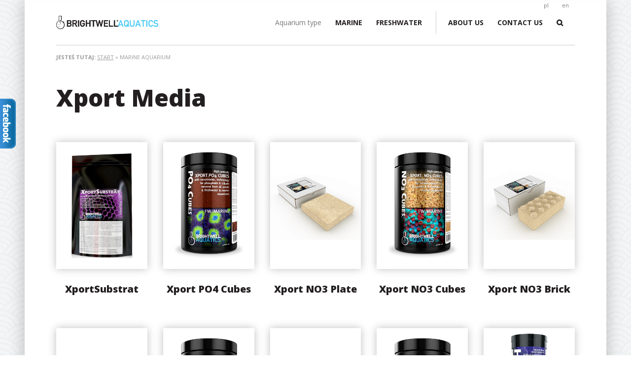

--- FILE ---
content_type: text/html; charset=UTF-8
request_url: http://brightwellaquatics.pl/en/produkty/marine-aquarium/xport-media/
body_size: 8374
content:
<!DOCTYPE html>
<html lang="en-US" prefix="og: http://ogp.me/ns#" class="no-js">
<head>
	<meta charset="UTF-8">
	<meta name="viewport" content="width=device-width">
	<link rel="profile" href="http://gmpg.org/xfn/11">
	<link rel="pingback" href="http://brightwellaquatics.pl/xmlrpc.php">
    <meta name="google-site-verification" content="Z0L6KM4JGDPAvHV4JqvHB06_uQeeDzkcJnW3uODaNJs" />
	<!--[if lt IE 9]>
	<script src="http://brightwellaquatics.pl/wp-content/themes/a24catalog/js/html5.js"></script>
	<![endif]-->
	<title>Marine Aquarium Archives - Brightwell Aquatics</title>
<link rel="alternate" hreflang="pl-pl" href="http://brightwellaquatics.pl/en/produkty/akwarium-morskie/" />
<link rel="alternate" hreflang="en-us" href="http://brightwellaquatics.pl/en/produkty/marine-aquarium/" />

<!-- This site is optimized with the Yoast SEO plugin v7.2-RC1 - https://yoast.com/wordpress/plugins/seo/ -->
<link rel="canonical" href="http://brightwellaquatics.pl/en/produkty/marine-aquarium/" />
<meta property="og:locale" content="en_US" />
<meta property="og:type" content="object" />
<meta property="og:title" content="Marine Aquarium Archives - Brightwell Aquatics" />
<meta property="og:url" content="http://brightwellaquatics.pl/en/produkty/marine-aquarium/" />
<meta property="og:site_name" content="Brightwell Aquatics" />
<meta name="twitter:card" content="summary" />
<meta name="twitter:title" content="Marine Aquarium Archives - Brightwell Aquatics" />
<!-- / Yoast SEO plugin. -->

<link rel='dns-prefetch' href='//maps.googleapis.com' />
<link rel='dns-prefetch' href='//fonts.googleapis.com' />
<link rel='dns-prefetch' href='//stackpath.bootstrapcdn.com' />
<link rel='dns-prefetch' href='//s.w.org' />
<link rel="alternate" type="application/rss+xml" title="Brightwell Aquatics &raquo; Feed" href="http://brightwellaquatics.pl/en/feed/" />
<link rel="alternate" type="application/rss+xml" title="Brightwell Aquatics &raquo; Comments Feed" href="http://brightwellaquatics.pl/en/comments/feed/" />
<link rel="alternate" type="application/rss+xml" title="Brightwell Aquatics &raquo; Marine Aquarium Product Purpose Feed" href="http://brightwellaquatics.pl/en/produkty/marine-aquarium/feed/" />
<!-- This site uses the Google Analytics by MonsterInsights plugin v7.12.0 - Using Analytics tracking - https://www.monsterinsights.com/ -->
<script type="text/javascript" data-cfasync="false">
	var mi_version         = '7.12.0';
	var mi_track_user      = true;
	var mi_no_track_reason = '';
	
	var disableStr = 'ga-disable-UA-7972094-16';

	/* Function to detect opted out users */
	function __gaTrackerIsOptedOut() {
		return document.cookie.indexOf(disableStr + '=true') > -1;
	}

	/* Disable tracking if the opt-out cookie exists. */
	if ( __gaTrackerIsOptedOut() ) {
		window[disableStr] = true;
	}

	/* Opt-out function */
	function __gaTrackerOptout() {
	  document.cookie = disableStr + '=true; expires=Thu, 31 Dec 2099 23:59:59 UTC; path=/';
	  window[disableStr] = true;
	}

	if ( 'undefined' === typeof gaOptout ) {
		function gaOptout() {
			__gaTrackerOptout();
		}
	}
	
	if ( mi_track_user ) {
		(function(i,s,o,g,r,a,m){i['GoogleAnalyticsObject']=r;i[r]=i[r]||function(){
			(i[r].q=i[r].q||[]).push(arguments)},i[r].l=1*new Date();a=s.createElement(o),
			m=s.getElementsByTagName(o)[0];a.async=1;a.src=g;m.parentNode.insertBefore(a,m)
		})(window,document,'script','//www.google-analytics.com/analytics.js','__gaTracker');

		__gaTracker('create', 'UA-7972094-16', 'auto');
		__gaTracker('set', 'forceSSL', true);
		__gaTracker('require', 'displayfeatures');
		__gaTracker('send','pageview');
	} else {
		console.log( "" );
		(function() {
			/* https://developers.google.com/analytics/devguides/collection/analyticsjs/ */
			var noopfn = function() {
				return null;
			};
			var noopnullfn = function() {
				return null;
			};
			var Tracker = function() {
				return null;
			};
			var p = Tracker.prototype;
			p.get = noopfn;
			p.set = noopfn;
			p.send = noopfn;
			var __gaTracker = function() {
				var len = arguments.length;
				if ( len === 0 ) {
					return;
				}
				var f = arguments[len-1];
				if ( typeof f !== 'object' || f === null || typeof f.hitCallback !== 'function' ) {
					console.log( 'Not running function __gaTracker(' + arguments[0] + " ....) because you are not being tracked. " + mi_no_track_reason );
					return;
				}
				try {
					f.hitCallback();
				} catch (ex) {

				}
			};
			__gaTracker.create = function() {
				return new Tracker();
			};
			__gaTracker.getByName = noopnullfn;
			__gaTracker.getAll = function() {
				return [];
			};
			__gaTracker.remove = noopfn;
			window['__gaTracker'] = __gaTracker;
					})();
		}
</script>
<!-- / Google Analytics by MonsterInsights -->
		<script type="text/javascript">
			window._wpemojiSettings = {"baseUrl":"https:\/\/s.w.org\/images\/core\/emoji\/11\/72x72\/","ext":".png","svgUrl":"https:\/\/s.w.org\/images\/core\/emoji\/11\/svg\/","svgExt":".svg","source":{"concatemoji":"http:\/\/brightwellaquatics.pl\/wp-includes\/js\/wp-emoji-release.min.js?ver=4.9.28"}};
			!function(e,a,t){var n,r,o,i=a.createElement("canvas"),p=i.getContext&&i.getContext("2d");function s(e,t){var a=String.fromCharCode;p.clearRect(0,0,i.width,i.height),p.fillText(a.apply(this,e),0,0);e=i.toDataURL();return p.clearRect(0,0,i.width,i.height),p.fillText(a.apply(this,t),0,0),e===i.toDataURL()}function c(e){var t=a.createElement("script");t.src=e,t.defer=t.type="text/javascript",a.getElementsByTagName("head")[0].appendChild(t)}for(o=Array("flag","emoji"),t.supports={everything:!0,everythingExceptFlag:!0},r=0;r<o.length;r++)t.supports[o[r]]=function(e){if(!p||!p.fillText)return!1;switch(p.textBaseline="top",p.font="600 32px Arial",e){case"flag":return s([55356,56826,55356,56819],[55356,56826,8203,55356,56819])?!1:!s([55356,57332,56128,56423,56128,56418,56128,56421,56128,56430,56128,56423,56128,56447],[55356,57332,8203,56128,56423,8203,56128,56418,8203,56128,56421,8203,56128,56430,8203,56128,56423,8203,56128,56447]);case"emoji":return!s([55358,56760,9792,65039],[55358,56760,8203,9792,65039])}return!1}(o[r]),t.supports.everything=t.supports.everything&&t.supports[o[r]],"flag"!==o[r]&&(t.supports.everythingExceptFlag=t.supports.everythingExceptFlag&&t.supports[o[r]]);t.supports.everythingExceptFlag=t.supports.everythingExceptFlag&&!t.supports.flag,t.DOMReady=!1,t.readyCallback=function(){t.DOMReady=!0},t.supports.everything||(n=function(){t.readyCallback()},a.addEventListener?(a.addEventListener("DOMContentLoaded",n,!1),e.addEventListener("load",n,!1)):(e.attachEvent("onload",n),a.attachEvent("onreadystatechange",function(){"complete"===a.readyState&&t.readyCallback()})),(n=t.source||{}).concatemoji?c(n.concatemoji):n.wpemoji&&n.twemoji&&(c(n.twemoji),c(n.wpemoji)))}(window,document,window._wpemojiSettings);
		</script>
		<style type="text/css">
img.wp-smiley,
img.emoji {
	display: inline !important;
	border: none !important;
	box-shadow: none !important;
	height: 1em !important;
	width: 1em !important;
	margin: 0 .07em !important;
	vertical-align: -0.1em !important;
	background: none !important;
	padding: 0 !important;
}
</style>
<link rel='stylesheet' id='contact-form-7-css'  href='http://brightwellaquatics.pl/wp-content/plugins/contact-form-7/includes/css/styles.css?ver=5.0.1' type='text/css' media='all' />
<link rel='stylesheet' id='wp-pagenavi-css'  href='http://brightwellaquatics.pl/wp-content/plugins/wp-pagenavi/pagenavi-css.css?ver=2.70' type='text/css' media='all' />
<link rel='stylesheet' id='a24catalog-fonts-css'  href='//fonts.googleapis.com/css?family=Open+Sans:300,400,400i,700,800&#038;subset=latin-ext' type='text/css' media='all' />
<link rel='stylesheet' id='fontawesome-css'  href='//stackpath.bootstrapcdn.com/font-awesome/4.7.0/css/font-awesome.min.css' type='text/css' media='all' />
<link rel='stylesheet' id='slick-css'  href='http://brightwellaquatics.pl/wp-content/themes/a24catalog/js/slick/slick.css?ver=1.8.0' type='text/css' media='all' />
<link rel='stylesheet' id='a24catalog-style-css'  href='http://brightwellaquatics.pl/wp-content/themes/a24catalog/style.css?ver=1.0.1' type='text/css' media='all' />
<link rel='stylesheet' id='recent-posts-widget-with-thumbnails-public-style-css'  href='http://brightwellaquatics.pl/wp-content/plugins/recent-posts-widget-with-thumbnails/public.css?ver=6.7.0' type='text/css' media='all' />
<link rel='stylesheet' id='fancybox-css'  href='http://brightwellaquatics.pl/wp-content/plugins/easy-fancybox/css/jquery.fancybox.min.css?ver=1.3.24' type='text/css' media='screen' />
<script type='text/javascript' src='http://brightwellaquatics.pl/wp-includes/js/jquery/jquery.js?ver=1.12.4'></script>
<script type='text/javascript' src='http://brightwellaquatics.pl/wp-includes/js/jquery/jquery-migrate.min.js?ver=1.4.1'></script>
<script type='text/javascript'>
/* <![CDATA[ */
var monsterinsights_frontend = {"js_events_tracking":"true","download_extensions":"doc,pdf,ppt,zip,xls,docx,pptx,xlsx","inbound_paths":"[]","home_url":"http:\/\/brightwellaquatics.pl\/en\/","hash_tracking":"false"};
/* ]]> */
</script>
<script type='text/javascript' src='http://brightwellaquatics.pl/wp-content/plugins/google-analytics-for-wordpress/assets/js/frontend.min.js?ver=7.12.0'></script>
<link rel='https://api.w.org/' href='http://brightwellaquatics.pl/wp-json/' />
<link rel="EditURI" type="application/rsd+xml" title="RSD" href="http://brightwellaquatics.pl/xmlrpc.php?rsd" />
<link rel="wlwmanifest" type="application/wlwmanifest+xml" href="http://brightwellaquatics.pl/wp-includes/wlwmanifest.xml" /> 
<meta name="generator" content="WordPress 4.9.28" />
<meta name="generator" content="WPML ver:4.3.16 stt:1,41;" />
<script type="text/javascript">
  var tab1_pos=0;
  var wpfb1_tab_width;
  jQuery(window).load(function(){
  var tab_width=32;
  wpfb1_tab_width=32;
  if (jQuery("#wp-flybox_tab1").length > 0 && tab1_pos==0) 
    {
    var i_width=jQuery("#wp-flybox_tab1").width()-tab_width;
    i_width='-'+i_width+'px';
    document.getElementById('wp-flybox_tab1').style.left=i_width;
    }
  });

jQuery(document).ready(function(){
var doc_height=jQuery(document).height()
var scrollTooMuch=parseInt('');
if (scrollTooMuch===NaN || scrollTooMuch==''){scrollTooMuch=0;}
jQuery('#wpflybox_container').height(doc_height-scrollTooMuch);
  var tab_width=32;
  if (jQuery("#wp-flybox_tab1").length > 0) 
    {
    var i_width=jQuery("#wp-flybox_tab1").width()-tab_width;
    i_width='-'+i_width+'px';
    document.getElementById('wp-flybox_tab1').style.left=i_width;
    }
    jQuery("#wp-flybox_tab1").hover(function(){
    if(tab1_pos==0)
      {
      jQuery("#wp-flybox_tab1").animate({left:'0px'});
              tab1_pos=0;
        //console.log("tab1_pos=0");
              tab1_pos=1;
            //console.log("tab1_pos=1");
      //console.log(" ");
      } else {
      var tab_width=32;
      var i_width=jQuery("#wp-flybox_tab1 div.wp_but").width()-tab_width;
      i_width='-'+i_width;
      jQuery("#wp-flybox_tab1").animate({left:i_width});
      tab1_pos=0;
      }
  },function(){
   //jQuery("#wp-flybox_tab1").mouseleave(function(){
    var tab_width=32;
    if (jQuery("#wp-flybox_tab1").length > 0) 
      {
      var i_width=jQuery("#wp-flybox_tab1").width()-tab_width;
      i_width='-'+i_width+'px';
      jQuery("#wp-flybox_tab1").animate({left:i_width});
      } 
    //}); 
  });
  
});
//get cookie and set cookie
//write cookie
var d = new Date();
    d.setTime(d.getTime() + (30*24*60*60*1000));
    var expires = d.toUTCString();
document.cookie = 'wp-flybox-seen=1; expires='+expires+'; path=/';
 
//auto out
jQuery(window).load(function(){
  
});

//resize
var resizeTimer;
jQuery(window).on('resize', function(e) {

  clearTimeout(resizeTimer);
  resizeTimer = setTimeout(function() {
          var tab_width=32;
      if (jQuery("#wp-flybox_tab1").length > 0) 
        {
        var i_width=jQuery("#wp-flybox_tab1").width()-tab_width;
        i_width='-'+i_width+'px';
        document.getElementById('wp-flybox_tab1').style.left=i_width;    
        }
                  
  }, 350);

});

//resize
/*
var resizeId;
jQuery(window).resize(function() {
    clearTimeout(resizeId);
    resizeId = setTimeout(doneResizing, 500);
});
 
 
function doneResizing(){
    var scrollTooMuch=parseInt('');
    if (scrollTooMuch===NaN){scrollTooMuch=0;}
    jQuery('#wpflybox_container').height(0);
    document.getElementById("wpflybox_container").style.height ='0px';
    var doc_height=jQuery(document).height()
    jQuery('#wpflybox_container').height(doc_height-scrollTooMuch); 
}
*/
</script>
</head>

<body class="archive tax-product_purpose term-marine-aquarium term-44">
<div class="page-wrap">

    <div class="container">
        <header class="section site-header">
                        <div class="site-title"><a href="http://brightwellaquatics.pl/en/" rel="home">Brightwell Aquatics</a></div>

            <nav>
                <button class="nav-toggle"><span>Menu</span></button>

                <div class="nav-container">
                    <div class="categories-menu">
                        <span>Aquarium type</span>
    	                <ul id="menu-categories" class="menu"><li id="menu-item-897" class="menu-item menu-item-type-taxonomy menu-item-object-product_purpose current-menu-item menu-item-897"><a href="http://brightwellaquatics.pl/en/produkty/marine-aquarium/">Marine</a>
<ul class="sub-menu">
	<li id="menu-item-1000897" class="menu-item-1000897"><a href="http://brightwellaquatics.pl/en/produkty/marine-aquarium/appearance-nutrient-control/">Appearance &amp; Nutrient Control</a></li>
	<li class="menu-item-1000897"><a href="http://brightwellaquatics.pl/en/produkty/marine-aquarium/aquarium-salt/">Aquarium Salt</a></li>
	<li class="menu-item-1000897"><a href="http://brightwellaquatics.pl/en/produkty/marine-aquarium/clarifier/">Clarifier</a></li>
	<li class="menu-item-1000897"><a href="http://brightwellaquatics.pl/en/produkty/marine-aquarium/coral-nutrition/">Coral Nutrition</a></li>
	<li class="menu-item-1000897"><a href="http://brightwellaquatics.pl/en/produkty/marine-aquarium/dechlorination/">Dechlorination</a></li>
	<li class="menu-item-1000897"><a href="http://brightwellaquatics.pl/en/produkty/marine-aquarium/fish-nutrition/">Fish Nutrition</a></li>
	<li class="menu-item-1000897"><a href="http://brightwellaquatics.pl/en/produkty/marine-aquarium/fish-only/">Fish-Only</a></li>
	<li class="menu-item-1000897"><a href="http://brightwellaquatics.pl/en/produkty/marine-aquarium/health/">Health</a></li>
	<li class="menu-item-1000897"><a href="http://brightwellaquatics.pl/en/produkty/marine-aquarium/iodine-iodide/">Iodine &amp; Iodide</a></li>
	<li class="menu-item-1000897"><a href="http://brightwellaquatics.pl/en/produkty/marine-aquarium/kleje-do-korali-en/">Kleje do korali</a></li>
	<li class="menu-item-1000897"><a href="http://brightwellaquatics.pl/en/produkty/marine-aquarium/major-minor-trace/">Major &amp; Minor Trace</a></li>
	<li class="menu-item-1000897"><a href="http://brightwellaquatics.pl/en/produkty/marine-aquarium/major-elements-powders/">Major Elements: Powders</a></li>
	<li class="menu-item-1000897"><a href="http://brightwellaquatics.pl/en/produkty/marine-aquarium/major-elements-solutions/">Major Elements: Solutions</a></li>
	<li class="menu-item-1000897"><a href="http://brightwellaquatics.pl/en/produkty/marine-aquarium/marine-substrates/">Marine Substrates</a></li>
	<li class="menu-item-1000897"><a href="http://brightwellaquatics.pl/en/produkty/marine-aquarium/media/">Media</a></li>
	<li class="menu-item-1000897"><a href="http://brightwellaquatics.pl/en/produkty/marine-aquarium/nano-reef/">Nano-Reef</a></li>
	<li class="menu-item-1000897"><a href="http://brightwellaquatics.pl/en/produkty/marine-aquarium/oczyszczanie-akwarium-i-kontrola-glonow-en/">Oczyszczanie akwarium i kontrola glonów</a></li>
	<li class="menu-item-1000897"><a href="http://brightwellaquatics.pl/en/produkty/marine-aquarium/particulate-food-suspensions/">Particulate Food Suspensions</a></li>
	<li class="menu-item-1000897"><a href="http://brightwellaquatics.pl/en/produkty/marine-aquarium/ph-alkalinity/">pH &amp; Alkalinity</a></li>
	<li class="menu-item-1000897"><a href="http://brightwellaquatics.pl/en/produkty/marine-aquarium/phosphate-control/">Phosphate Control</a></li>
	<li class="menu-item-1000897"><a href="http://brightwellaquatics.pl/en/produkty/marine-aquarium/planktonic-suspensions/">Planktonic Suspensions</a></li>
	<li class="menu-item-1000897"><a href="http://brightwellaquatics.pl/en/produkty/marine-aquarium/reef-building/">Reef Building</a></li>
	<li class="menu-item-1000897"><a href="http://brightwellaquatics.pl/en/produkty/marine-aquarium/vitamins/">Vitamins</a></li>
	<li class="menu-item-1000897"><a href="http://brightwellaquatics.pl/en/produkty/marine-aquarium/xport-media/">Xport Media</a></li>
</ul>
</li>
<li id="menu-item-898" class="menu-item menu-item-type-taxonomy menu-item-object-product_purpose menu-item-898"><a href="http://brightwellaquatics.pl/en/produkty/freshwater-aquarium/">Freshwater</a>
<ul class="sub-menu">
	<li id="menu-item-1000898" class="menu-item-1000898"><a href="http://brightwellaquatics.pl/en/produkty/freshwater-aquarium/appearance-nutrient-control/">Appearance &amp; Nutrient Control</a></li>
	<li class="menu-item-1000898"><a href="http://brightwellaquatics.pl/en/produkty/freshwater-aquarium/clarifier/">Clarifier</a></li>
	<li class="menu-item-1000898"><a href="http://brightwellaquatics.pl/en/produkty/freshwater-aquarium/dechlorination/">Dechlorination</a></li>
	<li class="menu-item-1000898"><a href="http://brightwellaquatics.pl/en/produkty/freshwater-aquarium/discus-aquaria/">Discus Aquaria</a></li>
	<li class="menu-item-1000898"><a href="http://brightwellaquatics.pl/en/produkty/freshwater-aquarium/east-african-cichlid-aquaria/">East African Cichlid Aquaria</a></li>
	<li class="menu-item-1000898"><a href="http://brightwellaquatics.pl/en/produkty/freshwater-aquarium/fish-nutrition/">Fish Nutrition</a></li>
	<li class="menu-item-1000898"><a href="http://brightwellaquatics.pl/en/produkty/freshwater-aquarium/fish-only/">Fish-Only</a></li>
	<li class="menu-item-1000898"><a href="http://brightwellaquatics.pl/en/produkty/freshwater-aquarium/media/">Media</a></li>
	<li class="menu-item-1000898"><a href="http://brightwellaquatics.pl/en/produkty/freshwater-aquarium/plant-substrate/">Plant Substrate</a></li>
	<li class="menu-item-1000898"><a href="http://brightwellaquatics.pl/en/produkty/freshwater-aquarium/planted-aquaria/">Planted Aquaria</a></li>
	<li class="menu-item-1000898"><a href="http://brightwellaquatics.pl/en/produkty/freshwater-aquarium/purified-water-minerals/">Purified Water Minerals</a></li>
	<li class="menu-item-1000898"><a href="http://brightwellaquatics.pl/en/produkty/freshwater-aquarium/rainbowfish-aquaria/">Rainbowfish Aquaria</a></li>
	<li class="menu-item-1000898"><a href="http://brightwellaquatics.pl/en/produkty/freshwater-aquarium/vitamins/">Vitamins</a></li>
	<li class="menu-item-1000898"><a href="http://brightwellaquatics.pl/en/produkty/freshwater-aquarium/xport-media/">Xport Media</a></li>
</ul>
</li>
</ul>                    </div>

                    <div class="pages-menu">
                        <ul id="menu-pages" class="menu"><li id="menu-item-900" class="menu-item menu-item-type-post_type menu-item-object-page menu-item-900"><a href="http://brightwellaquatics.pl/en/about/">About Us</a></li>
<li id="menu-item-899" class="menu-item menu-item-type-post_type menu-item-object-page menu-item-899"><a href="http://brightwellaquatics.pl/en/contact/">Contact Us</a></li>
<li><a href="#" class="search-toggle"><span>Search</span></a></li></ul>                    </div>

    	                                <ul class="langs-menu">
                                                    <li class="pl "><a href="http://brightwellaquatics.pl/en/produkty/akwarium-morskie/">pl</a></li>
                                                    <li class="en current-menu-item"><a href="http://brightwellaquatics.pl/en/produkty/marine-aquarium/">en</a></li>
                                            </ul>
    	                            </div>
            </nav>
        </header>

        <main id="main">

                        <div class="section section--breadcrumbs">
                <div class="breadcrumbs">
			        	Jesteś tutaj:
<span xmlns:v="http://rdf.data-vocabulary.org/#"><span typeof="v:Breadcrumb"><a href="http://brightwellaquatics.pl/en/" rel="v:url" property="v:title">Start</a> » <span class="breadcrumb_last">Marine Aquarium</span></span></span>                </div>
            </div>
            

	<section class="section section--white section--category">
		<header class="section-header">
			<h1 class="section-title page-title">Xport Media</h1>
		</header>

		<div class="section-content">
			<ul class="products-list">
									<li class="product">
						<a href="http://brightwellaquatics.pl/en/produkty/xportsubstrat/">
							<img width="360" height="500" src="http://brightwellaquatics.pl/wp-content/uploads/2017/10/xport-substrat-360x500.png" class="attachment-product-image size-product-image wp-post-image" alt="" srcset="http://brightwellaquatics.pl/wp-content/uploads/2017/10/xport-substrat-360x500.png 360w, http://brightwellaquatics.pl/wp-content/uploads/2017/10/xport-substrat-216x300.png 216w, http://brightwellaquatics.pl/wp-content/uploads/2017/10/xport-substrat-768x1067.png 768w, http://brightwellaquatics.pl/wp-content/uploads/2017/10/xport-substrat-737x1024.png 737w, http://brightwellaquatics.pl/wp-content/uploads/2017/10/xport-substrat.png 1440w" sizes="(max-width: 360px) 100vw, 360px" />							<h2>XportSubstrat</h2>
						</a>
					</li>
									<li class="product">
						<a href="http://brightwellaquatics.pl/en/produkty/xport-po4-cubes/">
							<img width="360" height="500" src="http://brightwellaquatics.pl/wp-content/uploads/2017/10/brightwell_xport-po4cubes-360x500.png" class="attachment-product-image size-product-image wp-post-image" alt="" srcset="http://brightwellaquatics.pl/wp-content/uploads/2017/10/brightwell_xport-po4cubes-360x500.png 360w, http://brightwellaquatics.pl/wp-content/uploads/2017/10/brightwell_xport-po4cubes-216x300.png 216w, http://brightwellaquatics.pl/wp-content/uploads/2017/10/brightwell_xport-po4cubes-768x1067.png 768w, http://brightwellaquatics.pl/wp-content/uploads/2017/10/brightwell_xport-po4cubes-737x1024.png 737w, http://brightwellaquatics.pl/wp-content/uploads/2017/10/brightwell_xport-po4cubes.png 1440w" sizes="(max-width: 360px) 100vw, 360px" />							<h2>Xport PO4 Cubes</h2>
						</a>
					</li>
									<li class="product">
						<a href="http://brightwellaquatics.pl/en/produkty/xport-no3-plate/">
							<img width="360" height="500" src="http://brightwellaquatics.pl/wp-content/uploads/2017/10/brightwell_no3plate_carton-360x500.png" class="attachment-product-image size-product-image wp-post-image" alt="" srcset="http://brightwellaquatics.pl/wp-content/uploads/2017/10/brightwell_no3plate_carton-360x500.png 360w, http://brightwellaquatics.pl/wp-content/uploads/2017/10/brightwell_no3plate_carton-216x300.png 216w, http://brightwellaquatics.pl/wp-content/uploads/2017/10/brightwell_no3plate_carton-768x1067.png 768w, http://brightwellaquatics.pl/wp-content/uploads/2017/10/brightwell_no3plate_carton-737x1024.png 737w, http://brightwellaquatics.pl/wp-content/uploads/2017/10/brightwell_no3plate_carton.png 1440w" sizes="(max-width: 360px) 100vw, 360px" />							<h2>Xport NO3 Plate</h2>
						</a>
					</li>
									<li class="product">
						<a href="http://brightwellaquatics.pl/en/produkty/xport-no3-cubes/">
							<img width="360" height="500" src="http://brightwellaquatics.pl/wp-content/uploads/2017/10/brightwell_xport-no3cubes-360x500.png" class="attachment-product-image size-product-image wp-post-image" alt="" srcset="http://brightwellaquatics.pl/wp-content/uploads/2017/10/brightwell_xport-no3cubes-360x500.png 360w, http://brightwellaquatics.pl/wp-content/uploads/2017/10/brightwell_xport-no3cubes-216x300.png 216w, http://brightwellaquatics.pl/wp-content/uploads/2017/10/brightwell_xport-no3cubes-768x1067.png 768w, http://brightwellaquatics.pl/wp-content/uploads/2017/10/brightwell_xport-no3cubes-737x1024.png 737w, http://brightwellaquatics.pl/wp-content/uploads/2017/10/brightwell_xport-no3cubes.png 1440w" sizes="(max-width: 360px) 100vw, 360px" />							<h2>Xport NO3 Cubes</h2>
						</a>
					</li>
									<li class="product">
						<a href="http://brightwellaquatics.pl/en/produkty/xport-no3-brick/">
							<img width="360" height="500" src="http://brightwellaquatics.pl/wp-content/uploads/2017/10/brightwell_no3brick_carton-360x500.png" class="attachment-product-image size-product-image wp-post-image" alt="" srcset="http://brightwellaquatics.pl/wp-content/uploads/2017/10/brightwell_no3brick_carton-360x500.png 360w, http://brightwellaquatics.pl/wp-content/uploads/2017/10/brightwell_no3brick_carton-216x300.png 216w, http://brightwellaquatics.pl/wp-content/uploads/2017/10/brightwell_no3brick_carton-768x1067.png 768w, http://brightwellaquatics.pl/wp-content/uploads/2017/10/brightwell_no3brick_carton-737x1024.png 737w, http://brightwellaquatics.pl/wp-content/uploads/2017/10/brightwell_no3brick_carton.png 1440w" sizes="(max-width: 360px) 100vw, 360px" />							<h2>Xport NO3 Brick</h2>
						</a>
					</li>
									<li class="product">
						<a href="http://brightwellaquatics.pl/en/produkty/xport-bio-plate/">
							<img width="360" height="500" src="http://brightwellaquatics.pl/wp-content/uploads/2017/10/brightwell_bioplate_carton-360x500.png" class="attachment-product-image size-product-image wp-post-image" alt="" srcset="http://brightwellaquatics.pl/wp-content/uploads/2017/10/brightwell_bioplate_carton-360x500.png 360w, http://brightwellaquatics.pl/wp-content/uploads/2017/10/brightwell_bioplate_carton-216x300.png 216w, http://brightwellaquatics.pl/wp-content/uploads/2017/10/brightwell_bioplate_carton-768x1067.png 768w, http://brightwellaquatics.pl/wp-content/uploads/2017/10/brightwell_bioplate_carton-737x1024.png 737w, http://brightwellaquatics.pl/wp-content/uploads/2017/10/brightwell_bioplate_carton.png 1440w" sizes="(max-width: 360px) 100vw, 360px" />							<h2>Xport BIO Plate</h2>
						</a>
					</li>
									<li class="product">
						<a href="http://brightwellaquatics.pl/en/produkty/xport-bio-cubes/">
							<img width="360" height="500" src="http://brightwellaquatics.pl/wp-content/uploads/2017/10/brightwell_xport-biocubes-360x500.png" class="attachment-product-image size-product-image wp-post-image" alt="" srcset="http://brightwellaquatics.pl/wp-content/uploads/2017/10/brightwell_xport-biocubes-360x500.png 360w, http://brightwellaquatics.pl/wp-content/uploads/2017/10/brightwell_xport-biocubes-216x300.png 216w, http://brightwellaquatics.pl/wp-content/uploads/2017/10/brightwell_xport-biocubes-768x1067.png 768w, http://brightwellaquatics.pl/wp-content/uploads/2017/10/brightwell_xport-biocubes-737x1024.png 737w, http://brightwellaquatics.pl/wp-content/uploads/2017/10/brightwell_xport-biocubes.png 1440w" sizes="(max-width: 360px) 100vw, 360px" />							<h2>Xport BIO Cubes</h2>
						</a>
					</li>
									<li class="product">
						<a href="http://brightwellaquatics.pl/en/produkty/xport-bio-brick/">
							<img width="360" height="500" src="http://brightwellaquatics.pl/wp-content/uploads/2017/10/brightwell_biobrick_carton-360x500.png" class="attachment-product-image size-product-image wp-post-image" alt="" srcset="http://brightwellaquatics.pl/wp-content/uploads/2017/10/brightwell_biobrick_carton-360x500.png 360w, http://brightwellaquatics.pl/wp-content/uploads/2017/10/brightwell_biobrick_carton-216x300.png 216w, http://brightwellaquatics.pl/wp-content/uploads/2017/10/brightwell_biobrick_carton-768x1067.png 768w, http://brightwellaquatics.pl/wp-content/uploads/2017/10/brightwell_biobrick_carton-737x1024.png 737w, http://brightwellaquatics.pl/wp-content/uploads/2017/10/brightwell_biobrick_carton.png 1440w" sizes="(max-width: 360px) 100vw, 360px" />							<h2>Xport BIO Brick</h2>
						</a>
					</li>
									<li class="product">
						<a href="http://brightwellaquatics.pl/en/produkty/microbacter-lattice/">
							<img width="360" height="500" src="http://brightwellaquatics.pl/wp-content/uploads/2017/10/brightwell_microbacter-lattice-360x500.png" class="attachment-product-image size-product-image wp-post-image" alt="" srcset="http://brightwellaquatics.pl/wp-content/uploads/2017/10/brightwell_microbacter-lattice-360x500.png 360w, http://brightwellaquatics.pl/wp-content/uploads/2017/10/brightwell_microbacter-lattice-216x300.png 216w, http://brightwellaquatics.pl/wp-content/uploads/2017/10/brightwell_microbacter-lattice-768x1067.png 768w, http://brightwellaquatics.pl/wp-content/uploads/2017/10/brightwell_microbacter-lattice-737x1024.png 737w, http://brightwellaquatics.pl/wp-content/uploads/2017/10/brightwell_microbacter-lattice.png 1440w" sizes="(max-width: 360px) 100vw, 360px" />							<h2>MicroBacter Lattice</h2>
						</a>
					</li>
									<li class="product">
						<a href="http://brightwellaquatics.pl/en/produkty/hexidiscs/">
							<img width="360" height="500" src="http://brightwellaquatics.pl/wp-content/uploads/2017/10/brightwell_hexidiscs-360x500.png" class="attachment-product-image size-product-image wp-post-image" alt="" srcset="http://brightwellaquatics.pl/wp-content/uploads/2017/10/brightwell_hexidiscs-360x500.png 360w, http://brightwellaquatics.pl/wp-content/uploads/2017/10/brightwell_hexidiscs-216x300.png 216w, http://brightwellaquatics.pl/wp-content/uploads/2017/10/brightwell_hexidiscs-768x1067.png 768w, http://brightwellaquatics.pl/wp-content/uploads/2017/10/brightwell_hexidiscs-737x1024.png 737w, http://brightwellaquatics.pl/wp-content/uploads/2017/10/brightwell_hexidiscs.png 1440w" sizes="(max-width: 360px) 100vw, 360px" />							<h2>HeXiDiscs</h2>
						</a>
					</li>
									<li class="product">
						<a href="http://brightwellaquatics.pl/en/produkty/hemixspheres/">
							<img width="360" height="500" src="http://brightwellaquatics.pl/wp-content/uploads/2017/10/brightwell_hemixspheres-360x500.png" class="attachment-product-image size-product-image wp-post-image" alt="" srcset="http://brightwellaquatics.pl/wp-content/uploads/2017/10/brightwell_hemixspheres-360x500.png 360w, http://brightwellaquatics.pl/wp-content/uploads/2017/10/brightwell_hemixspheres-216x300.png 216w, http://brightwellaquatics.pl/wp-content/uploads/2017/10/brightwell_hemixspheres-768x1067.png 768w, http://brightwellaquatics.pl/wp-content/uploads/2017/10/brightwell_hemixspheres-737x1024.png 737w, http://brightwellaquatics.pl/wp-content/uploads/2017/10/brightwell_hemixspheres.png 1440w" sizes="(max-width: 360px) 100vw, 360px" />							<h2>HemiXSpheres</h2>
						</a>
					</li>
									<li class="product">
						<a href="http://brightwellaquatics.pl/en/produkty/clamhammock/">
							<img width="360" height="500" src="http://brightwellaquatics.pl/wp-content/uploads/2017/10/brightwell_clamhammock-360x500.png" class="attachment-product-image size-product-image wp-post-image" alt="" srcset="http://brightwellaquatics.pl/wp-content/uploads/2017/10/brightwell_clamhammock-360x500.png 360w, http://brightwellaquatics.pl/wp-content/uploads/2017/10/brightwell_clamhammock-216x300.png 216w, http://brightwellaquatics.pl/wp-content/uploads/2017/10/brightwell_clamhammock-768x1067.png 768w, http://brightwellaquatics.pl/wp-content/uploads/2017/10/brightwell_clamhammock-737x1024.png 737w, http://brightwellaquatics.pl/wp-content/uploads/2017/10/brightwell_clamhammock.png 1440w" sizes="(max-width: 360px) 100vw, 360px" />							<h2>ClamHammock</h2>
						</a>
					</li>
							</ul>
					</div>
	</section>

    </main>

    <footer id="footer">
        <section class="section section--white section--footer">
            <header class="section-header">
                <p class="site-title"><a href="http://brightwellaquatics.pl/en/" rel="home">Brightwell Aquatics</a></p>

                <nav>
                    <div class="categories-menu">
                        <ul id="menu-categories-1" class="menu"><li class="menu-item menu-item-type-taxonomy menu-item-object-product_purpose current-menu-item menu-item-897"><a href="http://brightwellaquatics.pl/en/produkty/marine-aquarium/">Marine</a></li>
<li class="menu-item menu-item-type-taxonomy menu-item-object-product_purpose menu-item-898"><a href="http://brightwellaquatics.pl/en/produkty/freshwater-aquarium/">Freshwater</a></li>
</ul>                    </div>

                    <div class="pages-menu">
	                    <ul id="menu-pages-1" class="menu"><li class="menu-item menu-item-type-post_type menu-item-object-page menu-item-900"><a href="http://brightwellaquatics.pl/en/about/">About Us</a></li>
<li class="menu-item menu-item-type-post_type menu-item-object-page menu-item-899"><a href="http://brightwellaquatics.pl/en/contact/">Contact Us</a></li>
<li><a href="#" class="search-toggle"><span>Search</span></a></li></ul>                    </div>
                </nav>
            </header>
        </section>
    </footer>
    </div>

    <p class="copyright">Copyright &copy; 2026 Brightwell Aquatics. All rights reserved.</p>

    <div id="floating-header">
        <div class="container">
            <div class="section site-header">
                <div class="site-title"><a href="http://brightwellaquatics.pl/en/" rel="home">Brightwell Aquatics</a></div>

                <nav>
                    <button class="nav-toggle"><span>Menu</span></button>

                    <div class="nav-container">
                        <div class="categories-menu">
                            <span>Rodzaj akwarium</span>
                            <ul id="menu-categories-2" class="menu"><li class="menu-item menu-item-type-taxonomy menu-item-object-product_purpose current-menu-item menu-item-897"><a href="http://brightwellaquatics.pl/en/produkty/marine-aquarium/">Marine</a>
<ul class="sub-menu">
	<li class="menu-item-1000897"><a href="http://brightwellaquatics.pl/en/produkty/marine-aquarium/appearance-nutrient-control/">Appearance &amp; Nutrient Control</a></li>
	<li class="menu-item-1000897"><a href="http://brightwellaquatics.pl/en/produkty/marine-aquarium/aquarium-salt/">Aquarium Salt</a></li>
	<li class="menu-item-1000897"><a href="http://brightwellaquatics.pl/en/produkty/marine-aquarium/clarifier/">Clarifier</a></li>
	<li class="menu-item-1000897"><a href="http://brightwellaquatics.pl/en/produkty/marine-aquarium/coral-nutrition/">Coral Nutrition</a></li>
	<li class="menu-item-1000897"><a href="http://brightwellaquatics.pl/en/produkty/marine-aquarium/dechlorination/">Dechlorination</a></li>
	<li class="menu-item-1000897"><a href="http://brightwellaquatics.pl/en/produkty/marine-aquarium/fish-nutrition/">Fish Nutrition</a></li>
	<li class="menu-item-1000897"><a href="http://brightwellaquatics.pl/en/produkty/marine-aquarium/fish-only/">Fish-Only</a></li>
	<li class="menu-item-1000897"><a href="http://brightwellaquatics.pl/en/produkty/marine-aquarium/health/">Health</a></li>
	<li class="menu-item-1000897"><a href="http://brightwellaquatics.pl/en/produkty/marine-aquarium/iodine-iodide/">Iodine &amp; Iodide</a></li>
	<li class="menu-item-1000897"><a href="http://brightwellaquatics.pl/en/produkty/marine-aquarium/kleje-do-korali-en/">Kleje do korali</a></li>
	<li class="menu-item-1000897"><a href="http://brightwellaquatics.pl/en/produkty/marine-aquarium/major-minor-trace/">Major &amp; Minor Trace</a></li>
	<li class="menu-item-1000897"><a href="http://brightwellaquatics.pl/en/produkty/marine-aquarium/major-elements-powders/">Major Elements: Powders</a></li>
	<li class="menu-item-1000897"><a href="http://brightwellaquatics.pl/en/produkty/marine-aquarium/major-elements-solutions/">Major Elements: Solutions</a></li>
	<li class="menu-item-1000897"><a href="http://brightwellaquatics.pl/en/produkty/marine-aquarium/marine-substrates/">Marine Substrates</a></li>
	<li class="menu-item-1000897"><a href="http://brightwellaquatics.pl/en/produkty/marine-aquarium/media/">Media</a></li>
	<li class="menu-item-1000897"><a href="http://brightwellaquatics.pl/en/produkty/marine-aquarium/nano-reef/">Nano-Reef</a></li>
	<li class="menu-item-1000897"><a href="http://brightwellaquatics.pl/en/produkty/marine-aquarium/oczyszczanie-akwarium-i-kontrola-glonow-en/">Oczyszczanie akwarium i kontrola glonów</a></li>
	<li class="menu-item-1000897"><a href="http://brightwellaquatics.pl/en/produkty/marine-aquarium/particulate-food-suspensions/">Particulate Food Suspensions</a></li>
	<li class="menu-item-1000897"><a href="http://brightwellaquatics.pl/en/produkty/marine-aquarium/ph-alkalinity/">pH &amp; Alkalinity</a></li>
	<li class="menu-item-1000897"><a href="http://brightwellaquatics.pl/en/produkty/marine-aquarium/phosphate-control/">Phosphate Control</a></li>
	<li class="menu-item-1000897"><a href="http://brightwellaquatics.pl/en/produkty/marine-aquarium/planktonic-suspensions/">Planktonic Suspensions</a></li>
	<li class="menu-item-1000897"><a href="http://brightwellaquatics.pl/en/produkty/marine-aquarium/reef-building/">Reef Building</a></li>
	<li class="menu-item-1000897"><a href="http://brightwellaquatics.pl/en/produkty/marine-aquarium/vitamins/">Vitamins</a></li>
	<li class="menu-item-1000897"><a href="http://brightwellaquatics.pl/en/produkty/marine-aquarium/xport-media/">Xport Media</a></li>
</ul>
</li>
<li class="menu-item menu-item-type-taxonomy menu-item-object-product_purpose menu-item-898"><a href="http://brightwellaquatics.pl/en/produkty/freshwater-aquarium/">Freshwater</a>
<ul class="sub-menu">
	<li class="menu-item-1000898"><a href="http://brightwellaquatics.pl/en/produkty/freshwater-aquarium/appearance-nutrient-control/">Appearance &amp; Nutrient Control</a></li>
	<li class="menu-item-1000898"><a href="http://brightwellaquatics.pl/en/produkty/freshwater-aquarium/clarifier/">Clarifier</a></li>
	<li class="menu-item-1000898"><a href="http://brightwellaquatics.pl/en/produkty/freshwater-aquarium/dechlorination/">Dechlorination</a></li>
	<li class="menu-item-1000898"><a href="http://brightwellaquatics.pl/en/produkty/freshwater-aquarium/discus-aquaria/">Discus Aquaria</a></li>
	<li class="menu-item-1000898"><a href="http://brightwellaquatics.pl/en/produkty/freshwater-aquarium/east-african-cichlid-aquaria/">East African Cichlid Aquaria</a></li>
	<li class="menu-item-1000898"><a href="http://brightwellaquatics.pl/en/produkty/freshwater-aquarium/fish-nutrition/">Fish Nutrition</a></li>
	<li class="menu-item-1000898"><a href="http://brightwellaquatics.pl/en/produkty/freshwater-aquarium/fish-only/">Fish-Only</a></li>
	<li class="menu-item-1000898"><a href="http://brightwellaquatics.pl/en/produkty/freshwater-aquarium/media/">Media</a></li>
	<li class="menu-item-1000898"><a href="http://brightwellaquatics.pl/en/produkty/freshwater-aquarium/plant-substrate/">Plant Substrate</a></li>
	<li class="menu-item-1000898"><a href="http://brightwellaquatics.pl/en/produkty/freshwater-aquarium/planted-aquaria/">Planted Aquaria</a></li>
	<li class="menu-item-1000898"><a href="http://brightwellaquatics.pl/en/produkty/freshwater-aquarium/purified-water-minerals/">Purified Water Minerals</a></li>
	<li class="menu-item-1000898"><a href="http://brightwellaquatics.pl/en/produkty/freshwater-aquarium/rainbowfish-aquaria/">Rainbowfish Aquaria</a></li>
	<li class="menu-item-1000898"><a href="http://brightwellaquatics.pl/en/produkty/freshwater-aquarium/vitamins/">Vitamins</a></li>
	<li class="menu-item-1000898"><a href="http://brightwellaquatics.pl/en/produkty/freshwater-aquarium/xport-media/">Xport Media</a></li>
</ul>
</li>
</ul>                        </div>

                        <div class="pages-menu">
                            <ul id="menu-pages-2" class="menu"><li class="menu-item menu-item-type-post_type menu-item-object-page menu-item-900"><a href="http://brightwellaquatics.pl/en/about/">About Us</a></li>
<li class="menu-item menu-item-type-post_type menu-item-object-page menu-item-899"><a href="http://brightwellaquatics.pl/en/contact/">Contact Us</a></li>
<li><a href="#" class="search-toggle"><span>Search</span></a></li></ul>                        </div>

                                                <ul class="langs-menu">
                                                            <li class="pl "><a href="http://brightwellaquatics.pl/en/produkty/akwarium-morskie/">pl</a></li>
                                                    </ul>
                                            </div>
                </nav>
            </div>
        </div>
    </div>

    <div id="search-container">
        <div class="search-form-box">
            <div class="container">
                <form role="search" method="get" class="search-form" action="http://brightwellaquatics.pl/en/">
				<label>
					<span class="screen-reader-text">Search for:</span>
					<input type="search" class="search-field" placeholder="Search &hellip;" value="" name="s" />
				</label>
				<input type="submit" class="search-submit" value="Search" />
			</form>            </div>
        </div>

        <a href="#" class="search-toggle"><span>Close</span></a>
    </div>
<div>

<div class="wp-flybox_tab" id="wp-flybox_tab1" style="pointer-events:all;width:auto;display:inline-block;overflow:hidden;position:fixed;border:0px;left:-9990px;top:200px;z-index:9991 !important"><div style="height:10px;width:32px;display:none;inline-block;float:left;"></div><div class="wp_but" style="display:inline-block;float:right;cursor:pointer;"><div style="margin:0px; width:33px; height:101px; background-position:0px -303px; background-image:url('http://brightwellaquatics.pl/wp-content/plugins/wp-flybox/static/FlyBoxSpriteLeft.png');padding:0px;"> </div></div><div style="float:right;"><div style="background-color:#ffffff; overflow:hidden; width:300px; height:550px;border:1px solid #3B5998;display:inline-block;">
<iframe title="Facebook" src="https://www.facebook.com/plugins/likebox.php?href=https%3A%2F%2Fwww.facebook.com%2FBrightwell-Aquatics-Polska-397449170608151%2F&amp;width=300&amp;height=550&amp;colorscheme=light&amp;show_faces=true&amp;stream=true&amp;header=false&amp;small_header=true&amp;hide_cover=false&amp;hide_cta=false" style="border:none;width:300px; height:550px;background-color:#ffffff;">iframes not supported by your browser.</iframe>
</div></div></div><script type='text/javascript'>
/* <![CDATA[ */
var wpcf7 = {"apiSettings":{"root":"http:\/\/brightwellaquatics.pl\/wp-json\/contact-form-7\/v1","namespace":"contact-form-7\/v1"},"recaptcha":{"messages":{"empty":"Please verify that you are not a robot."}}};
/* ]]> */
</script>
<script type='text/javascript' src='http://brightwellaquatics.pl/wp-content/plugins/contact-form-7/includes/js/scripts.js?ver=5.0.1'></script>
<script type='text/javascript' src='//maps.googleapis.com/maps/api/js?key=AIzaSyAi28tQJkNdFQVJrTLUYSPsu9Ar-J-BZcc&#038;ver=4.9.28'></script>
<script type='text/javascript' src='http://brightwellaquatics.pl/wp-content/themes/a24catalog/js/equalize.js'></script>
<script type='text/javascript' src='http://brightwellaquatics.pl/wp-content/themes/a24catalog/js/slick/slick.min.js?ver=1.8.0'></script>
<script type='text/javascript' src='http://brightwellaquatics.pl/wp-content/themes/a24catalog/js/typeahead.bundle.js'></script>
<script type='text/javascript'>
/* <![CDATA[ */
var A24Catalog = {"ajax_url":"http:\/\/brightwellaquatics.pl\/wp-admin\/admin-ajax.php","search_empty_message":"No search results"};
/* ]]> */
</script>
<script type='text/javascript' src='http://brightwellaquatics.pl/wp-content/themes/a24catalog/js/functions.js?ver=1.0.1'></script>
<script type='text/javascript' src='http://brightwellaquatics.pl/wp-content/plugins/easy-fancybox/js/jquery.fancybox.min.js?ver=1.3.24'></script>
<script type='text/javascript'>
var fb_timeout, fb_opts={'overlayShow':true,'hideOnOverlayClick':true,'showCloseButton':true,'margin':20,'centerOnScroll':false,'enableEscapeButton':true,'autoScale':true };
if(typeof easy_fancybox_handler==='undefined'){
var easy_fancybox_handler=function(){
jQuery('.nofancybox,a.wp-block-file__button,a.pin-it-button,a[href*="pinterest.com/pin/create"],a[href*="facebook.com/share"],a[href*="twitter.com/share"]').addClass('nolightbox');
/* IMG */
var fb_IMG_select='a[href*=".jpg"]:not(.nolightbox,li.nolightbox>a),area[href*=".jpg"]:not(.nolightbox),a[href*=".jpeg"]:not(.nolightbox,li.nolightbox>a),area[href*=".jpeg"]:not(.nolightbox),a[href*=".png"]:not(.nolightbox,li.nolightbox>a),area[href*=".png"]:not(.nolightbox),a[href*=".webp"]:not(.nolightbox,li.nolightbox>a),area[href*=".webp"]:not(.nolightbox)';
jQuery(fb_IMG_select).addClass('fancybox image');
var fb_IMG_sections=jQuery('.gallery,.wp-block-gallery,.tiled-gallery,.wp-block-jetpack-tiled-gallery');
fb_IMG_sections.each(function(){jQuery(this).find(fb_IMG_select).attr('rel','gallery-'+fb_IMG_sections.index(this));});
jQuery('a.fancybox,area.fancybox,li.fancybox a').each(function(){jQuery(this).fancybox(jQuery.extend({},fb_opts,{'transitionIn':'elastic','easingIn':'easeOutBack','transitionOut':'elastic','easingOut':'easeInBack','opacity':false,'hideOnContentClick':false,'titleShow':true,'titlePosition':'over','titleFromAlt':true,'showNavArrows':true,'enableKeyboardNav':true,'cyclic':false}))});};
jQuery('a.fancybox-close').on('click',function(e){e.preventDefault();jQuery.fancybox.close()});
};
var easy_fancybox_auto=function(){setTimeout(function(){jQuery('#fancybox-auto').trigger('click')},1000);};
jQuery(easy_fancybox_handler);jQuery(document).on('post-load',easy_fancybox_handler);
jQuery(easy_fancybox_auto);
</script>
<script type='text/javascript' src='http://brightwellaquatics.pl/wp-content/plugins/easy-fancybox/js/jquery.easing.min.js?ver=1.4.1'></script>
<script type='text/javascript' src='http://brightwellaquatics.pl/wp-content/plugins/easy-fancybox/js/jquery.mousewheel.min.js?ver=3.1.13'></script>
<script type='text/javascript' src='http://brightwellaquatics.pl/wp-includes/js/wp-embed.min.js?ver=4.9.28'></script>
</body>
</html>

--- FILE ---
content_type: text/css
request_url: http://brightwellaquatics.pl/wp-content/themes/a24catalog/style.css?ver=1.0.1
body_size: 6751
content:
/*
Theme Name: Katalog Akwarystyczny24.pl
Theme URI:
Author: Krzysiek Dróżdż (WPmagus.pl)
Author URI: http://wpmagus.pl/
Description:
Version: 1.0.1
License: GNU General Public License v2 or later
License URI: http://www.gnu.org/licenses/gpl-2.0.html
Tags:
Text Domain: a24catalog
*/


/* html5doctor.com Reset v1.6.1 - http://cssreset.com */
html,body,div,span,object,iframe,h1,h2,h3,h4,h5,h6,p,blockquote,pre,abbr,address,cite,code,del,dfn,em,img,ins,kbd,q,samp,small,strong,sub,sup,var,b,i,dl,dt,dd,ol,ul,li,fieldset,form,label,legend,table,caption,tbody,tfoot,thead,tr,th,td,article,aside,canvas,details,figcaption,figure,footer,header,hgroup,menu,nav,section,summary,time,mark,audio,video{margin:0;padding:0;border:0;outline:0;font-size:100%;vertical-align:baseline;background:transparent}body{line-height:1}article,aside,details,figcaption,figure,footer,header,hgroup,menu,nav,section{display:block}nav ul{list-style:none}blockquote,q{quotes:none}blockquote:before,blockquote:after,q:before,q:after{content:none}a{margin:0;padding:0;font-size:100%;vertical-align:baseline;background:transparent}ins{background-color:#ff9;color:#000;text-decoration:none}mark{background-color:#ff9;color:#000;font-style:italic;font-weight:bold}del{text-decoration:line-through}abbr[title],dfn[title]{border-bottom:1px dotted;cursor:help}table{border-collapse:collapse;border-spacing:0}hr{display:block;height:1px;border:0;border-top:1px solid #ccc;margin:1em 0;padding:0}input,select{vertical-align:middle}

html {box-sizing: border-box;}
*, *:before, *:after {box-sizing: inherit;}

a {text-decoration: underline;}
a:hover {text-decoration: none;}

p, ul, ol, table, blockquote, address, dl {margin: 1em 0;}

::-webkit-input-placeholder {color: #939393;}
:-moz-placeholder {color: #939393;}
::-moz-placeholder {color: #939393; opacity: 1;}
:-ms-input-placeholder {color: #939393;}

img {max-width: 100%; height: auto;}

img[class*="align"],
img[class*="wp-image-"],
img[class*="attachment-"] {height: auto;}

embed,
iframe,
object,
video {margin-bottom: 1em; max-width: 100%;}

p > embed,
p > iframe,
p > object,
span > embed,
span > iframe,
span > object {margin-bottom: 0;}

input[type="submit"],
button,
.button {-webkit-appearance: none;}

main, article, section, header, footer, nav, aside {display: block;}


/* Global
 * ======================================== */

html {font-size: 16px; font-family: 'Open Sans', sans-serif; background: url(images/bg-pattern.png) repeat left top;}
body {font-size: 1.125rem; line-height: 1.5; color: #333;}

.page-wrap {overflow-x: hidden;}

.container {width: 1400px; margin: 0 auto;
	-webkit-box-shadow: 0px 0px 32px 0px rgba(0,0,0,0.25);
	-moz-box-shadow: 0px 0px 32px 0px rgba(0,0,0,0.25);
	box-shadow: 0px 0px 32px 0px rgba(0,0,0,0.25);
}
.container:after {content: ''; display: block; clear: both;}

a {color: #046db7; text-decoration: underline;}
a:hover {text-decoration: none;}

h1 {font-size: 3rem; font-weight: 800; /*text-transform: uppercase;*/ line-height: 1.1;}
h2 {font-size: 1.875rem; font-weight: 800; /*text-transform: uppercase;*/ line-height: 1.1;}
h3 {font-size: 1.125rem; font-weight: bold;}
h4 {font-size: 1rem; font-weight: bold; /*text-transform: uppercase;*/}

h1,
h2,
h3,
h4 {color: #231f20; margin: 1.5em 0 1em 0;}
h1:first-child,
h2:first-child,
h3:first-child,
h4:first-child {margin-top: 0;}
h1 a,
h2 a,
h3 a,
h4 a {text-decoration: none; font-weight: normal;}

ul,
ol {margin-left: 2rem;}

.thumbnail {display: block;}
.thumbnail img {display: block; width: 100%;}

.wpcf7 {position: relative;}
.wpcf7 br {display: none;}
.wpcf7 .wpcf7-not-valid-tip {position: absolute; top: -16px; right: -10px; font-size: 80%; color: #fff; background: rgba(255, 0, 0, .75); display: block; padding: 4px 6px;}
.wpcf7 .wpcf7-response-output {display: block; position: absolute; top: 100px; left: 10%; right: 10%; padding: 2em; border: 0; text-align: center; font-size: 18px; color: #fff; font-weight: bold; box-shadow: 4px 4px 4px 0 rgba(0, 0, 0, .2); z-index: 101;}
.wpcf7 .wpcf7-response-output.wpcf7-display-none {display: none;}
.wpcf7 .wpcf7-response-output:after {content: 'x'; position: absolute; top: 10px; right: 12px; color: #fff; cursor: pointer;}
.wpcf7 .wpcf7-response-output.wpcf7-validation-errors {background: #e81b2a;}
.wpcf7 .wpcf7-response-output.wpcf7-mail-sent-ok {background: #267F00;}


.wp-pagenavi {clear: both; margin: 0 auto; padding: 3rem 0 0 0; text-align: center;}
.wp-pagenavi span,
.wp-pagenavi a {display: inline-block; border: 0; padding: .25rem .5rem;}
.wp-pagenavi a:hover,
.wp-pagenavi .current {background: #046db7; color: #fff;}
.wp-pagenavi .pages {display: block; font-size: .75rem;}



.gallery {margin: 0 -1rem;}
.gallery:after {content: ''; clear: both; display: block;}

.gallery-item {text-align: center; vertical-align: top; width: 100%; float: left; padding: 1rem;}
.gallery-columns-1 .gallery-item {max-width: 100%;}
.gallery-columns-2 .gallery-item {max-width: 50%;}
.gallery-columns-2 .gallery-item:nth-child(2n+1) {clear: both;}
.gallery-columns-3 .gallery-item {max-width: 33.3333333333%;}
.gallery-columns-3 .gallery-item:nth-child(3n+1) {clear: both;}
.gallery-columns-4 .gallery-item {max-width: 25%;}
.gallery-columns-4 .gallery-item:nth-child(4n+1) {clear: both;}
.gallery-columns-5 .gallery-item {max-width: 20%;}
.gallery-columns-5 .gallery-item:nth-child(5n+1) {clear: both;}
.gallery-columns-6 .gallery-item {max-width: 16.66%;}
.gallery-columns-6 .gallery-item:nth-child(6n+1) {clear: both;}
.gallery-columns-7 .gallery-item {max-width: 14.28%;}
.gallery-columns-7 .gallery-item:nth-child(7n+1) {clear: both;}
.gallery-columns-8 .gallery-item {max-width: 12.5%;}
.gallery-columns-8 .gallery-item:nth-child(8n+1) {clear: both;}
.gallery-columns-9 .gallery-item {max-width: 11.11%;}
.gallery-columns-9 .gallery-item:nth-child(9n+1) {clear: both;}

.gallery-caption {color: #686868; display: block; font-size: 0.8125rem; padding-top: 1rem;}

.gallery-columns-6 .gallery-caption,
.gallery-columns-7 .gallery-caption,
.gallery-columns-8 .gallery-caption,
.gallery-columns-9 .gallery-caption {display: none;}


/* Header
 * ======================================== */

.site-header.section {padding-top: 2rem; padding-bottom: 2rem; position: relative;}
.site-header.section .site-title {margin: 0; width: 50%;}
.site-header.section .site-title a {display: block; background: url(images/logo.png) no-repeat left 50%; background-size: contain; width: 50%; text-indent: -9999px;}
.site-header.section nav {position: absolute; z-index: 1; right: 100px; top: 50%; font-size: .875rem;
	-webkit-transform: translateY(-50%);
	-ms-transform: translateY(-50%);
	-o-transform: translateY(-50%);
	transform: translateY(-50%);
}
.site-header.section nav .nav-toggle {display: none; outline: none;}
.site-header.section nav span {color: #777;}
.site-header.section nav a {font-weight: bold; color: #231f20; text-decoration: none; text-transform: uppercase; padding: .75rem .75rem; display: inline-block;}
.site-header.section nav div {display: inline-block;}
.site-header.section nav ul {display: inline-block; margin: 0; padding: 0 .75rem;}
.site-header.section nav ul li {display: inline-block; position: relative;}
.site-header.section nav ul ul {display: none; position: absolute; z-index: 1000; left: 0; top: 2.75rem; padding: .5rem  0; background: #0063d2; width: 480px;}
.site-header.section nav ul ul li {float: left; width: 50%;}
.site-header.section nav ul ul li:nth-child(2n+1) {clear: both;}
.site-header.section nav ul ul a {color: #fff; display: block; padding: .5rem .75rem; text-transform: none;}
.site-header.section nav ul ul a:hover {background: rgba(255, 255, 255, .2);}
.site-header.section nav ul li:hover {background: #0063d2;}
.site-header.section nav ul li:hover a {color: #fff;}
.site-header.section nav ul li:hover ul {display: block;}

.site-header.section nav .pages-menu {border-left: 1px solid #ccc; padding-right: 0;}

.site-header.section nav .langs-menu {position: absolute; top: -2rem; right: 0; font-size: .6875rem; padding: 0;}
.site-header.section nav .langs-menu a {text-transform: none; font-weight: normal; color: #777;}

.site-header.section nav .search-toggle {}
.site-header.section nav .search-toggle:before {content: '\f002'; font-family: FontAwesome;}
.site-header.section nav .search-toggle span {display: none;}


#floating-header {background: #fff; position: fixed; left: 0; right: 0; top: 0; z-index: 9999;
	-webkit-transform: translateY(-150%);
	-ms-transform: translateY(-150%);
	-o-transform: translateY(-150%);
	transform: translateY(-150%);
	-webkit-transition: all .3s;
	-o-transition: all .3s;
	transition: all .3s;
}
#floating-header.on {
	-webkit-transform: translateY(0);
	-ms-transform: translateY(0);
	-o-transform: translateY(0);
	transform: translateY(0);	
}
#floating-header .site-header.section {padding-top: .75rem; padding-bottom: .75rem;}

.admin-bar #floating-header {top: 32px;}


/* Footer
 * ======================================== */

#footer {}
#footer a {color: #1d1d1d; text-decoration: none; font-size: .75rem; font-weight: bold; text-transform: uppercase;}

.section--footer {}
.section--footer .section-header:after {content: ''; clear: both; display: block;}
.section--footer .site-title {float: left; margin: 0;}
.section--footer .site-title a {display: block; width: 15rem; height: 2rem; background: url(images/logo-bw.png) no-repeat left 50%; background-size: contain; text-indent: -9999px;}
.section--footer nav {float: right;}
.section--footer nav div,
.section--footer nav ul,
.section--footer nav li {display: inline-block; line-height: 2rem; margin: 0;}
.section--footer nav li {margin-left: 2rem;}

.copyright {color: #a1a1a1; font-size: .75rem; text-transform: uppercase; text-align: center; margin: 2rem 0;}

#search-container {position: fixed; top: 0; left: 0; right: 0; bottom: 0; background: rgba(255, 255, 255, .95); z-index: 99999; display: none;}
#search-container .search-toggle {position: absolute; top: 2rem; right: 2rem; color: #000; font-weight: 100; text-decoration: none;}
#search-container .search-toggle:before {content: '\f00d'; font-family: FontAwesome; font-size: 1.5rem;}
#search-container .search-toggle span {display: none;}
#search-container .search-form-box {position: absolute; top: 20%; margin-top: 4rem; left: 0; right: 0;}
#search-container .search-form-box .container {-webkit-box-shadow: none; box-shadow: none;}
.search-form {width: 600px; max-width: 90%; margin: 0 auto;}
#search-container .search-form-box .screen-reader-text {display: none !important;}
#search-container .search-form-box label,
#search-container .search-form-box label > span {display: block !important;}
#search-container .search-form-box .search-field {font-size: 2rem; padding-left: 1rem; padding-right: 1rem; border: 0; border-bottom: 1px solid #e8e8e8; width: 100%; outline: 0;}
#search-container .search-form-box .search-field:focus {
	-webkit-box-shadow: 0px 4px 10px -4px rgba(4,109,183,.5);
	-moz-box-shadow: 0px 4px 10px -4px rgba(4,109,183,.5);
	box-shadow: 0px 4px 10px -4px rgba(4,109,183,.5);
}
#search-container .search-form-box .search-submit {display: none;}
#search-container.on {display: block;}

#search-container .tt-menu {background: #fff; width: 100%;  max-height: 16rem; overflow-y: auto;
    -webkit-box-shadow: 0px 2px 6px 2px rgba(0,0,0,0.2);
    -moz-box-shadow: 0px 2px 6px 2px rgba(0,0,0,0.2);
    -ms-box-shadow: 0px 2px 6px 2px rgba(0,0,0,0.2);
    -o-box-shadow: 0px 2px 6px 2px rgba(0,0,0,0.2);
    box-shadow: 0px 2px 6px 2px rgba(0,0,0,0.2);
}
#search-container .tt-menu .tt-suggestion {background: #fff; padding: 10px;}
#search-container .tt-menu .tt-suggestion.tt-cursor,
#search-container .tt-menu .tt-suggestion:hover {background: #a8a8a8; cursor: pointer;}
#search-container .tt-menu .tt-suggestion:after {content: ''; clear: both; display: block;}
#search-container .tt-menu .tt-suggestion .thumbnail {float: left; width: 60px; margin-right: 10px;}
#search-container .tt-menu .tt-suggestion .title {display: block; font-size: 1rem;}
#search-container .tt-menu .tt-suggestion .category {display: block; font-size: .875rem;}
#search-container .tt-menu .empty-message {padding: 10px;}

/* Main
 * ======================================== */


.meta--category {font-size: 1rem; font-weight: bold; text-decoration: none; text-transform: uppercase;}

.product-sizes {list-style: none; margin-left: 0;}
.product-sizes li {display: inline-block; margin-left: .5rem; padding-left: .5rem; border-left: 1px solid #000;}
.product-sizes li:first-child {border-left: 0; padding-left: 0; margin-left: 0;}

.slides-list {background: #eee;}
.slides-list .slide {padding: 3rem 100px; position: relative;}
.slides-list .slide .article-header {position: relative;}
.slides-list .slide .article-header:after {content: ''; clear: both; display: block;}
.slides-list .slide img {float: right; width: 40%;}
.slides-list .slide .description {width: 60%; position: absolute; top: 50%; left: 0;
	-webkit-transform: translateY(-50%);
	-ms-transform: translateY(-50%);
	-o-transform: translateY(-50%);
	transform: translateY(-50%);
}
.slides-list .slide .description img {display: none;}
.slides-list .slide .description .article-title {margin: 0;}
.slides-list .slide .description .excerpt {font-size: .875rem; margin: 2rem 0;}
.slides-list .slide .description .more {font-weight: 800; font-size: .875rem; text-decoration: none; text-transform: uppercase; display: inline-block; padding: .5rem 1rem; border: 1px solid #046db7; line-height: 1.5rem;}
.slides-list .slide .description .more:after {content: '\203A'; margin-left: 1.5rem; font-size: 1.5rem; font-weight: normal; line-height: 1.5rem;}
.slides-list .slide {display: none;}
.slides-list .slide:first-child {display: block;}
.slides-list .slide.slick-slide {display: block;}
.slides-list .slick-dots {list-style: none; text-align: center; margin-left: 0;}
.slides-list .slick-dots li {display: inline-block; margin: 0 .5rem;}
.slides-list .slick-dots li button {text-indent: -9999px; display: block; border: 0; background: #046db7; width: 4rem; height: 3px; opacity: .5; outline: none; cursor: pointer;}
.slides-list .slick-dots li.slick-active button {opacity: 1;}


.categories-boxes {list-style: none; margin: 0 -1rem;}
.categories-boxes:after {content: ''; clear: both; display: block;}
.categories-boxes li {padding: 0 1rem; width: 50%; float: left;}
.categories-boxes li a {display: block; position: relative; text-align: center; text-decoration: none; background: #eee;}
.categories-boxes li a img {display: block; opacity: .25; width: 100%;
	filter: grayscale(100%);
	filter: url("data:image/svg+xml;utf8,<svg xmlns=\'http://www.w3.org/2000/svg\'><filter id=\'grayscale\'><feColorMatrix type=\'matrix\' values=\'0.3333 0.3333 0.3333 0 0 0.3333 0.3333 0.3333 0 0 0.3333 0.3333 0.3333 0 0 0 0 0 1 0\'/></filter></svg>#grayscale");
	-moz-filter: url("data:image/svg+xml;utf8,<svg xmlns=\'http://www.w3.org/2000/svg\'><filter id=\'grayscale\'><feColorMatrix type=\'matrix\' values=\'0.3333 0.3333 0.3333 0 0 0.3333 0.3333 0.3333 0 0 0.3333 0.3333 0.3333 0 0 0 0 0 1 0\'/></filter></svg>#grayscale");
	-o-filter: url("data:image/svg+xml;utf8,<svg xmlns=\'http://www.w3.org/2000/svg\'><filter id=\'grayscale\'><feColorMatrix type=\'matrix\' values=\'0.3333 0.3333 0.3333 0 0 0.3333 0.3333 0.3333 0 0 0.3333 0.3333 0.3333 0 0 0 0 0 1 0\'/></filter></svg>#grayscale");
	-webkit-filter: grayscale(100%);
	-webkit-transition: all .5s;
	-o-transition: all .5s;
	transition: all .5s;
}
.categories-boxes li a:before {content: ''; z-index: 1; position: absolute; display: block; top: 1rem; left: 1rem; right: 1rem; bottom: 1rem; border: 1px solid #046db7;
	-webkit-transition: all .5s;
	-o-transition: all .5s;
	transition: all .5s;
}
.categories-boxes li a h2 {font-size: 3rem; font-weight: 800; position: absolute; top: 50%; left: 50%; color: #046db7; margin: 0;
	-webkit-transform: translate(-50%, -50%);
	-ms-transform: translate(-50%, -50%);
	-o-transform: translate(-50%, -50%);
	transform: translate(-50%, -50%);
	-webkit-transition: color .5s;
	-o-transition: color .5s;
	transition: color .5s;
}
.categories-boxes li a span {font-weight: bold; font-size: 1.125rem; display: block;}
.categories-boxes li a:hover {}
.categories-boxes li a:hover:before {border-color: #fff;}
.categories-boxes li a:hover img {opacity: 1;
	filter: grayscale(0%);
	filter: none;
	-moz-filter: none;
	-o-filter: none;
	-webkit-filter: grayscale(0%);
}
.categories-boxes li a:hover h2 {color: #fff;}


.articles-list {margin-left: -2.5rem; margin-right: -2.5rem; margin-top: -3.75rem; margin-top: -3rem; clear: both;}
.articles-list:after {content: ''; clear: both; display: block;}
.articles-list .article {padding: 0 2.5rem; float: left; width: 33.3333333333%; margin-top: 3.75rem;}
.articles-list .article .article-header {background: #fff; padding: 2rem; border-radius: 5px; overflow: hidden;
	-webkit-box-shadow: 0px 0px 1rem 0px rgba(0,0,0,0.25);
	-moz-box-shadow: 0px 0px 1rem 0px rgba(0,0,0,0.25);
	box-shadow: 0px 0px 1rem 0px rgba(0,0,0,0.25);
}
.articles-list .article .article-header .thumbnail {margin: -2rem -2rem 1rem -2rem; position: relative;}
.articles-list .article .article-header .thumbnail:after {content: ''; position: absolute; bottom: 0; left: 0; right: 0; width: 0; height: 0; border-style: solid; border-width: 0 0 24px 600px; border-color: transparent transparent #fff transparent;}
.articles-list .article .article-header .article-title {font-size: 1.125rem; font-weight: bold; line-height: 1.5; text-transform: none;}
.articles-list .article .article-header .article-title a {color: #231f20; font-weight: bold; display: block;}
.articles-list .article .article-header .article-meta {color: #898989; border-top: 1px solid #e8e8e8; margin-top: 1rem; padding-top: 1rem; font-size: .75rem; font-weight: bold; text-transform: uppercase;}
.articles-list .article .article-header .article-meta a {color: #898989; text-decoration: none; float: right;}


.products-list {margin: 0 -1rem; list-style: none; margin-top: -3rem; clear: both;}
.products-list:after {content: ''; clear: both; display: block;}
.products-list .product {width: 20%; float: left; padding: 0 1rem; text-align: center; margin-top: 3rem;}
.products-list .product:nth-child(5n+1) {clear: both;}
.slick-slider.products-list .product:nth-child(5n+1) {clear: none;}
.products-list .product a {font-weight: 800; color: #000; text-decoration: none; outline: 0;}
.products-list .product h2 {font-size: 1.25rem;}
.products-list .product img {width: 100%; display: block; margin-bottom: 1rem; background: #fff;
	-webkit-box-shadow: 0px 0px 1rem 0px rgba(0,0,0,0.25);
	-moz-box-shadow: 0px 0px 1rem 0px rgba(0,0,0,0.25);
	box-shadow: 0px 0px 1rem 0px rgba(0,0,0,0.25);

	-webkit-transition: all .3s; -o-transition: all .3s; transition: all .3s;
}
.products-list .product a:hover img {
	-webkit-transform: scale(1.05); -ms-transform: scale(1.05); -o-transform: scale(1.05); transform: scale(1.05);
}



.images-list-widget {text-align: center;}
.images-list-widget > a {text-decoration: none; display: inline-block; font-size: .75rem; font-weight: 800; text-transform: uppercase; padding: .5rem 0 .5rem 2.5rem; background: url(images/ico-camera.png) no-repeat left 50%;}
.images-list {list-style: none; margin: 0 -.5rem;}
.images-list:after {content: ''; clear: both; display: block;}
.images-list li {width: 50%; float: left; padding: 0 .5rem 1rem .5rem;}
.images-list li a {border: 1px solid #ccc; display: block;}
.images-list li img {display: block;}
.images-list li:first-child {width: 100%;}
.images-list li:first-child a {border: 0;}


.faq-list {border-top: 1px solid #ccc;}
.faq-list .faq {border-bottom: 1px solid #ccc; padding: 1rem 0;}
.faq-list .faq .question {margin-bottom: 0;}
.faq-list .faq .question a {display: block; padding-right: 3rem; position: relative;}
.faq-list .faq .question a:after {content: '\203A'; position: absolute; right: 0; top: -.5rem; font-size: 3rem;
	-webkit-transform: rotate(90deg);
	-ms-transform: rotate(90deg);
	-o-transform: rotate(90deg);
	transform: rotate(90deg);
	-webkit-transition: all .5s;
	-o-transition: all .5s;
	transition: all .5s;
}
.faq-list .faq.on .question a:after {
	-webkit-transform: rotate(270deg);
	-ms-transform: rotate(270deg);
	-o-transform: rotate(270deg);
	transform: rotate(270deg);
}
.faq-list .faq .answer {font-size: 0.875rem; display: none;}
.faq-list .faq .answer :last-child {margin-bottom: 0;}


.section {padding: .1px 100px; background: #fff;}
.section .section-header {padding: 4rem 0;}
.section .section-title {font-size: 1.875rem; margin: 0;}
.section .page-title {font-size: 3rem;}
.section .section-content {padding: 4rem 0;}
.section .section-header + .section-content {padding-top: 0;}
.section .section-header p {font-size: 1.25rem;}

.section--colorscheme_gray {background: #eee;}

.section--width_narrow {}
.section--width_narrow > .section-header,
.section--width_narrow > .section-content {padding-left: 12.5%; padding-right: 12.5%;}

.section--with_sidebar {}
.section--with_sidebar:after {content: ''; clear: both; display: block;}
.section--with_sidebar > .section-primary {float: left; width: 75%; padding-right: 3rem;}
.section--with_sidebar > .section-sidebar {float: right; width: 25%; padding-top: 4rem;}
.section--with_sidebar > .section-sidebar .widget {padding: 1rem; margin-bottom: 2rem;}
.section--with_sidebar > .section-sidebar .widget:first-child {background: #eee;}
.section--with_sidebar > .section-sidebar .widget .widget-title {color: #046db7; font-size: 1.25rem; text-transform: uppercase;}

.section--with_sidebar > .section-sidebar .rpwwt-widget a {color: #231f20; font-weight: bold; text-decoration: none;}
.section--with_sidebar > .section-sidebar .rpwwt-post-date {font-size: .75rem; color: #999; margin: .75rem 0;}
.section--with_sidebar > .section-sidebar .rpwwt-post-excerpt {font-size: .875rem;}
.section--with_sidebar > .section-sidebar .rpwwt-widget ul li {border-top: 1px solid #ccc; padding-top: 1rem; margin-top: 1rem;}
.section--with_sidebar > .section-sidebar .rpwwt-widget ul li:first-child {border-top: 0; padding-top: 0;}

.section--with_sidebar > .section-sidebar .widget_archive {}
.section--with_sidebar > .section-sidebar .widget_archive ul li a {font-size: 1rem; color: #333; text-decoration: none;}


.section--product_categories {}
.section--product_categories .section-title {text-align: center;}

.section--products_slider {}
.section--products_slider .section-content {padding-top: 0; padding-bottom: 0;}


.section--breadcrumbs {color: #999; font-size: 0.6875rem; text-transform: uppercase; font-weight: bold; margin-bottom: -2rem;}
.section--breadcrumbs .breadcrumbs {border-top: 1px solid #ccc; padding: 1rem 0;}
.section--breadcrumbs a,
.section--breadcrumbs span {color: #999; font-weight: normal;}


.section--article-contact {}
.section--article-contact .section-content:after {content: ''; clear: both; display: block;}
.section--article-contact .primary {width: 50%; padding-right: 1rem; float: left;}
.section--article-contact .map {width: 50%; padding-left: 1rem; float: left; height: 1px; padding-bottom: 50%;}

#main {}



/* RWD
 * ======================================== */

@media (max-width: 1440px) {
	.container {width: 1180px;}

	.site-header.section nav {right: 4rem;}

	.slides-list .slide {padding-left: 4rem; padding-right: 4rem;}

	.section {padding-left: 4rem; padding-right: 4rem;}
}

@media (max-width: 1244px) {
	#floating-header {display: none;}
	
    .container {width: auto; margin-left: 2rem; margin-right: 2rem;}

	.site-header.section .site-title {position: relative; z-index: 20000;}
	.site-header.section nav {padding: 0;}
    .site-header.section nav .nav-container {position: fixed; top: -3.5rem; right: -6rem; height: 100vh; z-index: 10000; background: #0063d2; padding: 8rem 2rem 1rem 2rem; width: 100vw;}
    .site-header.section nav div {display: block;}
    .site-header.section nav span {display: block; text-align: center; color: #fff;}
    .site-header.section nav .pages-menu {border-left: 0; margin-top: 2rem; padding-top: 2rem; border-top: 1px solid rgba(255, 255, 255, .3);}
    .site-header.section nav ul {display: block;}
    .site-header.section nav ul li {display: block; text-align: center;}
    .site-header.section nav ul li a {padding: .5rem 0; display: block; font-size: 1rem; color: #fff;}
    .site-header.section nav ul ul {display: none !important;}
    .site-header.section nav .langs-menu {position: static; margin-top: 2rem; text-align: center;}
    .site-header.section nav .langs-menu li {display: inline-block; margin: 0 1rem;}
    .site-header.section nav .langs-menu a {color: #fff; opacity: .75;}

    .site-header.section nav .nav-toggle {cursor: pointer; z-index: 10001; width: 2rem; height: 2rem; top: -1rem; right: 0; background: transparent; padding: 0; display: block; position: absolute; overflow: hidden; font-size: 0; text-indent: -9999px; border-radius: 0; border: none; cursor: pointer;}
    .site-header.section nav .nav-toggle span {top: 50%; margin-top: -1px; height: 2px; display: block; position: absolute; left: 0; right: 0; background: #1d1d1b;
        -webkit-transition: background 0 0.3s; -moz-transition: background 0 0.3s; -ms-transition: background 0 0.3s; -o-transition: background 0 0.3s; transition: background 0 0.3s;
    }
    .site-header.section nav .nav-toggle span:before,
    .site-header.section nav .nav-toggle span:after {height: 2px; position: absolute; display: block; left: 0; width: 100%; background-color: #1d1d1b; content: '';
        -webkit-transition-duration: 0.3s, 0.3s; -moz-transition-duration: 0.3s, 0.3s; -ms-transition-duration: 0.3s, 0.3s; -o-transition-duration: 0.3s, 0.3s; transition-duration: 0.3s, 0.3s;
        -webkit-transition-delay: 0.3s, 0; -moz-transition-delay: 0.3s, 0; -ms-transition-delay: 0.3s, 0; -o-transition-delay: 0.3s, 0; transition-delay: 0.3s, 0;
    }
    .site-header.section nav .nav-toggle span:before {top: -.75rem;
        -webkit-transition-property: top, -webkit-transform; -moz-transition-property: top, -moz-transform; -ms-transition-property: top, -ms-transform; -o-transition-property: top, -o-transform; transition-property: top, transform;
    }
    .site-header.section nav .nav-toggle span:after {bottom: -.75rem;
        -webkit-transition-property: bottom, -webkit-transform; -moz-transition-property: bottom, -moz-transform; -ms-transition-property: bottom, -ms-transform; -o-transition-property: bottom, -o-transform; transition-property: bottom, transform;
    }
    .site-header.section nav.on .nav-toggle {}
    .site-header.section nav.on .nav-toggle span {background: none;}
    .site-header.section nav.on .nav-toggle span:before {top: 0;
        -webkit-transform: rotate(45deg); -moz-transform: rotate(45deg); -ms-transform: rotate(45deg); -o-transform: rotate(45deg); transform: rotate(45deg);
    }
    .site-header.section nav.on .nav-toggle span:after {bottom: 0;
        -webkit-transform: rotate(-45deg); -moz-transform: rotate(-45deg); -ms-transform: rotate(-45deg); -o-transform: rotate(-45deg); transform: rotate(-45deg);
    }
    .site-header.section nav.on .nav-toggle span:before,
    .site-header.section nav.on .nav-toggle span:after {
        -webkit-transition-delay: 0, 0.3s; -moz-transition-delay: 0, 0.3s; -ms-transition-delay: 0, 0.3s; -o-transition-delay: 0, 0.3s; transition-delay: 0, 0.3s;
    }

    .site-header.section nav .nav-container {
        -webkit-transform: translateX(150%); -moz-transform: translateX(150%); -ms-transform: translateX(150%); -o-transform: translateX(150%); transform: translateX(150%);
        -webkit-transition: all .5s; -moz-transition: all .5s; -ms-transition: all .5s; -o-transition: all .5s; transition: all .5s;
    }
    .site-header.section nav.on .nav-container {
        -webkit-transform: translateX(0); -moz-transform: translateX(0); -ms-transform: translateX(0); -o-transform: translateX(0); transform: translateX(0);
    }


    .articles-list {}
    .articles-list .article {width: 50%;}

    .products-list {}
    .products-list .product {width: 25%;}
    .products-list .product:nth-child(5n+1) {clear: none;}
    .products-list .product:nth-child(4n+1) {clear: both;}
    .slick-slider.products-list .product:nth-child(4n+1) {clear: none;}
}

@media (max-width: 1020px) {
	h1 {font-size: 2rem;}
	h2 {font-size: 1.75rem;}
	h3 {font-size: 1.125rem;}
	h4 {font-size: 1rem;}

    #footer {}

    .section {padding-left: 3rem; padding-right: 3rem;}
	.section .page-title {font-size: 2rem;}

    .section--footer {}
    .section--footer .site-title {float: none; text-align: center;}
    .section--footer .site-title a {margin: 0 auto 1rem auto;}
    .section--footer nav {float: none; text-align: center;}

    .categories-boxes li a h2 {font-size: 2rem;}

    .products-list {}
    .products-list .product {width: 33.333333333333%;}
    .products-list .product:nth-child(4n+1) {clear: none;}
    .products-list .product:nth-child(3n+1) {clear: both;}
    .slick-slider.products-list .product:nth-child(3n+1) {clear: none;}

    .section--article-contact {}
	.section--article-contact .primary {width: 100%; padding-right: 0; float: none;}
	.section--article-contact .map {width: 100%; padding-left: 0; float: none; margin-top: 3rem;}

    .section--with_sidebar {}
	.section--with_sidebar > .section-primary {width: 100%; padding-right: 0;}
	.section--with_sidebar > .section-sidebar {width: 100%;}

	.gallery-item {}
	.gallery-columns-1 .gallery-item {max-width: 100%;}
	.gallery-columns-2 .gallery-item {max-width: 50%;}
	.gallery-columns-2 .gallery-item:nth-child(2n+1) {clear: both;}
	.gallery-columns-3 .gallery-item {max-width: 33.3333333333%;}
	.gallery-columns-3 .gallery-item:nth-child(3n+1) {clear: both;}
	.gallery-columns-4 .gallery-item {max-width: 33.3333333333%;}
	.gallery-columns-4 .gallery-item:nth-child(4n+1) {clear: none;}
	.gallery-columns-4 .gallery-item:nth-child(3n+1) {clear: both;}
	.gallery-columns-5 .gallery-item {max-width: 33.3333333333%;}
	.gallery-columns-5 .gallery-item:nth-child(5n+1) {clear: none;}
	.gallery-columns-4 .gallery-item:nth-child(3n+1) {clear: both;}
	.gallery-columns-6 .gallery-item {max-width: 33.3333333333%;}
	.gallery-columns-6 .gallery-item:nth-child(6n+1) {clear: none;}
	.gallery-columns-4 .gallery-item:nth-child(3n+1) {clear: both;}
	.gallery-columns-7 .gallery-item {max-width: 33.3333333333%;}
	.gallery-columns-7 .gallery-item:nth-child(7n+1) {clear: none;}
	.gallery-columns-4 .gallery-item:nth-child(3n+1) {clear: both;}
	.gallery-columns-8 .gallery-item {max-width: 33.3333333333%;}
	.gallery-columns-8 .gallery-item:nth-child(8n+1) {clear: none;}
	.gallery-columns-4 .gallery-item:nth-child(3n+1) {clear: both;}
	.gallery-columns-9 .gallery-item {max-width: 33.3333333333%;}
	.gallery-columns-9 .gallery-item:nth-child(9n+1) {clear: none;}
	.gallery-columns-4 .gallery-item:nth-child(3n+1) {clear: both;}
}

@media (max-width: 760px) {
    body {font-size: 1rem;}

    h1 {font-size: 2rem; font-weight: 800; /*text-transform: uppercase;*/ line-height: 1.1;}
    h2 {font-size: 1.5rem; font-weight: 800; /*text-transform: uppercase;*/ line-height: 1.1;}
    h3 {font-size: 1.125rem; font-weight: bold;}
    h4 {font-size: 1rem; font-weight: bold; /*text-transform: uppercase;*/}

    .container {margin-left: 1rem; margin-right: 1rem;}

    .section {padding-left: 1rem; padding-right: 1rem;}

	.site-header.section .site-title a {width: 100%;}
    .site-header.section nav {right: 1rem;}
    .site-header.section nav .nav-container {right: -2.5rem;}
    

    .section--footer nav li {margin-left: 1rem; margin-right: 1rem;}

	.slides-list {}
	.slides-list .slide {padding: 2rem 2rem; text-align: center;}
	.slides-list .slide img {display: none;}
	.slides-list .slide .description {width: 100%; position: static; top: 0;
		-webkit-transform: translateY(0);
		-ms-transform: translateY(0);
		-o-transform: translateY(0);
		transform: translateY(0);
	}
	.slides-list .slide .description img {display: block; float: none; width: 50%; margin: 0 auto;}
    .slides-list .slick-dots li button {width: 2rem;}


    .categories-boxes {}
	.categories-boxes li {width: 100%; margin-bottom: 1rem;}
    .categories-boxes li a h2 {font-size: 1.5rem;}

    .articles-list {}
    .articles-list .article {width: 100%;}

    .products-list {}
    .products-list .product {width: 50%;}
    .products-list .product:nth-child(3n+1) {clear: none;}
    .products-list .product:nth-child(2n+1) {clear: both;}
    .slick-slider.products-list .product:nth-child(2n+1) {clear: none;}
    .products-list .product h2 {font-size: 1rem;}

    .section .section-title {text-align: center; font-size: 1.5rem;}
    .meta--category {text-align: center; font-size: .875rem; display: block;}

	.gallery-item {}
	.gallery-columns-1 .gallery-item {max-width: 100%;}
	.gallery-columns-2 .gallery-item {max-width: 50%;}
	.gallery-columns-2 .gallery-item:nth-child(2n+1) {clear: both;}
	.gallery-columns-3 .gallery-item {max-width: 50%;}
	.gallery-columns-3 .gallery-item:nth-child(3n+1) {clear: none;}
	.gallery-columns-3 .gallery-item:nth-child(2n+1) {clear: both;}
	.gallery-columns-4 .gallery-item {max-width: 50%;}
	.gallery-columns-4 .gallery-item:nth-child(3n+1) {clear: none;}
	.gallery-columns-4 .gallery-item:nth-child(2n+1) {clear: both;}
	.gallery-columns-5 .gallery-item {max-width: 50%;}
	.gallery-columns-5 .gallery-item:nth-child(3n+1) {clear: none;}
	.gallery-columns-4 .gallery-item:nth-child(2n+1) {clear: both;}
	.gallery-columns-6 .gallery-item {max-width: 50%;}
	.gallery-columns-6 .gallery-item:nth-child(3n+1) {clear: none;}
	.gallery-columns-4 .gallery-item:nth-child(2n+1) {clear: both;}
	.gallery-columns-7 .gallery-item {max-width: 50%;}
	.gallery-columns-7 .gallery-item:nth-child(3n+1) {clear: none;}
	.gallery-columns-4 .gallery-item:nth-child(2n+1) {clear: both;}
	.gallery-columns-8 .gallery-item {max-width: 50%;}
	.gallery-columns-8 .gallery-item:nth-child(3n+1) {clear: none;}
	.gallery-columns-4 .gallery-item:nth-child(2n+1) {clear: both;}
	.gallery-columns-9 .gallery-item {max-width: 50%;}
	.gallery-columns-9 .gallery-item:nth-child(3n+1) {clear: none;}
	.gallery-columns-4 .gallery-item:nth-child(2n+1) {clear: both;}

}



/* Print
 * ======================================== */

@media print {
	body {background: none !important; color: #2b2b2b; font-size: 12pt; width: 100%;}
	.site-header.section {background: none; min-height: 100px;}
	.site-header.section .site-title a {filter: url(inverse.svg#negative); -webkit-filter: invert(100%); filter: invert(100%); height: 100px;}
	.site-header.section .site-title:after {position: absolute; right: 0; top: 0;}
	.site-header.section nav {display: none;}
	#footer {display: none;}
	h2, h3 {page-break-after: avoid;}
	article a {font-weight: bolder; text-decoration: none;}
	article a[href^=http]:after {content:" <" attr(href) "> ";}
}



/* WP Styles
 * ======================================== */

.alignleft {float: left;}
.alignright {float: right;}
.aligncenter {display: block; margin-left: auto; margin-right: auto;}

blockquote.alignleft,
figure.wp-caption.alignleft,
img.alignleft {margin: .5em 1em .5em 0;}
.wp-caption.alignleft {margin: .5em 1em .5em 0;}

blockquote.alignright,
figure.wp-caption.alignright,
img.alignright {margin: .5em 0 .5em 1em;}
.wp-caption.alignright {margin: .5em 0 .5em 1em;}

blockquote.aligncenter,
img.aligncenter,
.wp-caption.aligncenter {margin-top: .5em; margin-bottom: .5em;}

.site-content blockquote.alignleft,
.site-content blockquote.alignright {padding-top: .5em; width: 50%;}

.site-content blockquote.alignleft p,
.site-content blockquote.alignright p {margin-bottom: .5em;}

.wp-caption {margin-bottom: 1em; color: #767676;}
.wp-caption img[class*="wp-image-"] {display: block; margin: 0;}
.wp-caption-text {font-style: italic; line-height: 1.4; margin: .5em 0;}
div.wp-caption .wp-caption-text {padding-right: 1em}

div.wp-caption.alignright img[class*="wp-image-"],
div.wp-caption.alignright .wp-caption-text {padding-left: 1em; padding-right: 0;}

.wp-smiley {border: 0; margin-bottom: 0; margin-top: 0; padding: 0;}

--- FILE ---
content_type: text/plain
request_url: https://www.google-analytics.com/j/collect?v=1&_v=j102&a=1645775571&t=pageview&_s=1&dl=http%3A%2F%2Fbrightwellaquatics.pl%2Fen%2Fprodukty%2Fmarine-aquarium%2Fxport-media%2F&ul=en-us%40posix&dt=Marine%20Aquarium%20Archives%20-%20Brightwell%20Aquatics&sr=1280x720&vp=1280x720&_u=YGBAgUABCAAAACAAI~&jid=1269961692&gjid=1782836331&cid=1636857709.1768989259&tid=UA-7972094-16&_gid=1784120233.1768989259&_slc=1&z=245249214
body_size: -287
content:
2,cG-8JDVRV504Z

--- FILE ---
content_type: application/javascript
request_url: http://brightwellaquatics.pl/wp-content/themes/a24catalog/js/functions.js?ver=1.0.1
body_size: 2032
content:
jQuery(function ($) {

    /* Mobile navigation */
    $('.nav-toggle').click(function () {
        $(this).closest('nav').toggleClass('on');
    });


    /* Floating navigation */
    $(window).scroll(function (e) {
        if ($(window).scrollTop() > 130) {
            $('#floating-header').addClass('on');
        } else {
            $('#floating-header').removeClass('on');
        }
    });


    /* Sliders */
    $('.section--products_slider').each(function () {
        $(this).find('.slides-list').slick({
            slidesToShow: 1,
            slidesToScroll: 1,
            autoplay: true,
            autoplaySpeed: 4000,
            arrows: false,
            dots: true // true
        });
    });

    $('.section--products_carousel').each(function () {
        if ($(this).find('.products-list > li').length >= 5) {
            $(this).find('.products-list').slick({
                slidesToShow: 5,
                slidesToScroll: 5,
                centerMode: false,
                arrows: false, // true
                responsive: [
                    {breakpoint: 1244, settings: {slidesToShow: 4, slidesToScroll: 4}},
                    {breakpoint: 1020, settings: {slidesToShow: 3, slidesToScroll: 3}},
                    {breakpoint: 760, settings: {slidesToShow: 2, slidesToScroll: 2}}
                ]
            });
        }
    });

    $('.section--news .section--news').each(function () {
        if ($(this).find('.articles-list article').length >= 3) {
            $(this).find('.articles-list').slick({
                slidesToShow: 3,
                slidesToScroll: 3,
                centerMode: false,
                arrows: false // true
            });
        }
    });

    /* Search */
    if ($('.search-form input[type="search"]').length) {
        $(document).keyup(function (e) {
            if (e.keyCode === 27 && $('#search-container').is(':visible')) {
                $('#search-container').toggleClass('on');
            }
        });
        $('.search-toggle').click(function (e) {
            e.preventDefault();

            $('#search-container').toggleClass('on');
            if ($('#search-container').hasClass('on')) {
                $('#search-container').find('input[type="search"]').focus();
            }
        });

        var searchAutoCompleteSource = new Bloodhound({
            datumTokenizer: Bloodhound.tokenizers.obj.whitespace('value'),
            queryTokenizer: Bloodhound.tokenizers.whitespace,
            remote: {
                url: A24Catalog.ajax_url + '?action=get_search_autocomplete&q=%QUERY',
                wildcard: '%QUERY'
            }
        });
        $('.search-form input[type="search"]').typeahead(
            {
                minLength: 1,
                highlight: false,
            },
            {
                name: 'searchSuggestions',
                limit: 100,
                display: function (item) {
                    return item.title;
                },
                source: searchAutoCompleteSource,
                templates: {
                    empty: [
                        '<div class="empty-message">',
                        A24Catalog.search_empty_message,
                        '</div>'
                    ].join('\n'),
                    suggestion: function (item) {
                        return '<div>'
                                + '<img class="thumbnail" src="' + item.thumbnail_url + '" />'
                                + '<strong class="title">' + item.title + '</strong>'
                                + '<span class="category">' + item.category + '</span>'
                            + '</div>';
                    }
                }
            }
        ).bind('typeahead:select', function (e, suggestion) {
            window.location.href = suggestion.url;
        }).bind('typeahead:render', function () {});
    }


    /* FAQ */
    $('.faq .question').click(function (e) {
        e.preventDefault();

        $(this).closest('.faq').find('.answer').slideToggle();
    });


    /* Equalize */
    //$('.job-offers-list').equalize('outerHeight');
    $('.articles-list').equalize({equalize: 'outerHeight', children: '.article-title'});


    /* Better Contact Form 7 */
    $(".wpcf7").on('mailsent.wpcf7', function () {
        $('.wpcf7').find('form > p').css('visibility', 'hidden');
    });

    $('.wpcf7-response-output').click(function () {
        if ($(this).hasClass('wpcf7-mail-sent-ok')) {
            document.location = '/';
        }
        $(this).fadeOut();
    });

    $('.wpcf7').on('mouseleave', '.wpcf7-not-valid-tip', function () {
        $(this).fadeOut(function () {
            $(this).remove();
        });
    });


    /* Map */
    function initializeMap(element) {
        var map,
            bounds = new google.maps.LatLngBounds(),
            loc,
            lat,
            lng,
            latlng,
            content,
            title,
            m,
            markersData;

        map = new google.maps.Map(element[0], {
            center: {lat: 51.279668, lng: 18.164424000000054},
            zoom: 13,
            scrollwheel: false,
            zoomControlOptions: {
                position: google.maps.ControlPosition.LEFT_BOTTOM
            },
        });

        if (element.data('markers')) {
            markersData = element.data('markers');

            console.log( markersData );

            $(markersData).each(function () {
                loc = this;
                lat = parseFloat(loc.lat);
                lng = parseFloat(loc.lng);

                if (!isNaN(lat) && !isNaN(lng)) {
                    latlng = new google.maps.LatLng(lat, lng);
                    bounds.extend(latlng);

                    title = this.title;
                    content = false;

                    m = addMarker(map, latlng, title, content, false, true);
                    map.setCenter(latlng);
                }
            });
            //map.fitBounds(bounds);
        }
    }

    function addMarker(map, latlng, title, content, icon, openInfoWindow) {
        var marker,
            args = {
                map: map,
                position: latlng,
                title: title,
                content: content,
            },
            contentString;

        if (icon) {
            args['icon'] = icon;
        }

        marker = new google.maps.Marker(args);

        if (content) {
            contentString = '<div class="marker-tooltip">' + content + '</div>';
            marker.infowindow = new google.maps.InfoWindow({content: contentString});

            google.maps.event.addListener(marker, 'click', function () {
                marker.infowindow.open(map, marker);
            });
            if (openInfoWindow) {
                marker.infowindow.open(map, marker);
            }
        }
        return marker;
    }


    if ($('.map').length) {
        $('.map').each(function () {
            initializeMap($(this));
        });
    }

});